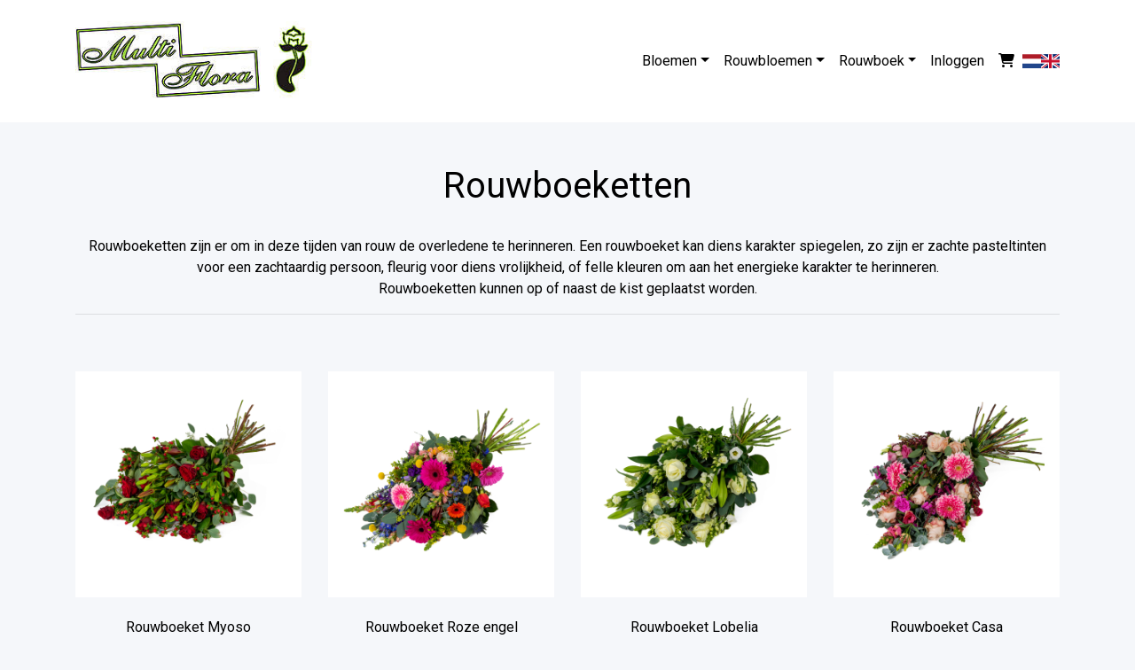

--- FILE ---
content_type: text/html; charset=UTF-8
request_url: https://multiflorarotterdam.nl/categorie/rouwboeketten/
body_size: 4877
content:
<!DOCTYPE html>
<html lang="nl">


<head>
    
    <link rel="canonical" href="https://multiflorarotterdam.nl/categorie/rouwboeketten/" />

<!-- HTML5 Shim and Respond.js IE8 support of HTML5 elements and media queries -->
<!-- WARNING: Respond.js doesn't work if you view the page via file:// -->
<!--[if lt IE 9]>
<script src="https://oss.maxcdn.com/libs/html5shiv/3.7.0/html5shiv.js"></script>
<script src="https://oss.maxcdn.com/libs/respond.js/1.3.0/respond.min.js"></script>
<![endif]-->
<meta charset="utf-8">
<meta http-equiv="X-UA-Compatible" content="IE=edge">
<meta name="viewport" content="width=device-width, initial-scale=1">
<meta name="author" content="">
<title>Rouwboeketten - Multi Flora </title>
<meta name="description" content="&lt;br&gt;Rouwboeketten zijn er om in deze tijden van rouw de overledene te herinneren. Een rouwboeket kan diens karakter spiegelen, zo zijn er zachte pasteltinten voor een zachtaardig persoon, fleurig voor diens vrolijkheid, of felle kleuren om aan het energieke karakter te herinneren.
&lt;br&gt;Rouwboeketten kunnen op of naast de kist geplaatst worden.">
<!-- Bootstrap Core CSS -->
<link rel="icon" href="https://ordercentraal.nl/">
<link href="/css/bootstrap.min.css" rel="stylesheet">
<link rel="stylesheet" href="/css/fontawesome-free-6.5.1-web/css/all.min.css">
<link rel="stylesheet" href="https://maxcdn.bootstrapcdn.com/font-awesome/4.7.0/css/font-awesome.min.css">
<link rel="stylesheet" href="/assets/flag-icons/css/flag-icons.min.css">
<link rel="stylesheet" href="/css/global.css?v=2">




<script type="module" src="/build/assets/main-4ed993c7.js"></script>


<link href="https://fonts.googleapis.com/css?family=Roboto:100,300,400,700,900&display=swap" rel="stylesheet">
<link rel="stylesheet" href="/assets/plugins/custom/swiper/swiper-bundle.min.css">
<link href="/css/red/style.css" rel="stylesheet" type="text/css">



<style>
    footer {
        background-color: #606a80 !important;
    }

    .option-selected {
        background-color: #606a80 !important;
    }

    footer i {
        color: #ffffff !important;
    }

    h3.heading-shop {
        background-color: #000000 !important;
        color: #ffffff !important;
    }

    p, td, label, small, .product-image-label-price, span, ol>li, ul>li, h5 {
        color: #000000;
    }

    .btn-custom {
        background-color: #000000 !important;
        color: #ffffff !important;
    }

    .btn-outline-custom {
        border: 1px solid #000000 !important;
        color: #000000 !important;
    }

    .btn-outline-custom.text-black {
        color: black !important;
    }

    .text-button-first {
        color: #000000 !important;
    }

    .text-button-first-dark {
        /* $button_first_dark komt van adjustBrightness, escapen voor veiligheid */
        color: #000000 !important;
    }

    .product-image-label {
        border-color: #000000;
    }

    .form-check-product {
        accent-color: #000000;
    }

    .payment-method-label {
        border-color: #000000;
    }

    .form-check-payment-method {
        accent-color: #000000;
    }

    .link-underline {
        text-decoration: underline;
        color: #000000 !important;
    }

    a {
        color: #000000;
    }

    .border {
        /* $button_first_light komt van adjustBrightness, escapen voor veiligheid */
        border-color: #4d4d4d !important;
    }

    .table-row-top-line {
        border-color: #4d4d4d;
    }

    .product-variation.active .product-image-label {
        background: #000000;
        color: #ffffff;
    }

    .product-variation.active .product-image-label .product-image-label-price,
    .product-variation.active .product-image-label .product-image-label-title {
        color: #ffffff;
    }

    .heading-primary {
        color: #000000;
    }

    .heading-secondary {
        color: #000000;
    }

    @media only screen and (max-width: 992px) {
        .dropdown-menu {
            /* background-color: transparent; */
            padding-left: 20px !important;
        }

        #sidebar {
            display: none;
        }
    }

    
    span.new-text {
        background: #000000;
        color: #f5f7fa;
    }
</style><style>

    footer h4 {
        color: #ffffff !important;
    }

    section {
        background-color: #f5f7fa !important;
    }

    .section {
        background-color: #f5f7fa !important;
    }

    h1, h2, h3 {
        color: #000000;
    }

    .mainNav {
        background-color: #ffffff !important;
    }

    .nav-link {
        color: #000000 !important;
    }

    .site-heading h1 {
        color: #000000 !important;
    }

    header.masthead .overlay {
        background-color: #dedede !important;
    }

</style>
<style>
    .navbar-home:not(.fixed-top) {
        background-color: #ffffff !important;
    }

    footer ul li a, footer p {
        color: #ffffff !important;
    }

    .site-heading p {
        color: #000000 !important;
    }

    .btn-view {
        border: 2px solid #000000 !important;
        color: #ffffff !important;
    }

    header.masthead {
        background: url(https://ordercentraal.nl//assets/media/banner-florists/839282599980.jpg);
        background-repeat: no-repeat;
        background-size: cover;
        background-attachment: scroll;
        background-position: center;
        min-height: 700px;
        display: flex;
        align-items: center;
        z-index: 0;
        position: relative;
    }

    .masthead .btn-custom {
        color: #ffffff !important;
    }

    .masthead .btn-white {
        color: #ffffff !important;
    }

    @media only screen and (max-width: 767px) {
        header.masthead {
            height: auto;
            width: 100%;
            padding: 20px 0px;
        }
    }

</style>



<style type="text/css">
    .day {
        color: #000
    }

    .navbar-light .navbar-toggler {
        color: #000000 !important;
    }
</style>

</head>
<!-- ------------------header-------------->
<body class="d-flex flex-column min-vh-100 section">
    
<nav class="navbar navbar-light navbar-expand-lg fixed-top py-4 mainNav" style="position: relative;">
    <div class="container">
        <a class="navbar-brand text-white" href="https://multiflorarotterdam.nl">
                                            <img width="840"
                     height="200"
                     src="https://ordercentraal.nl//assets/media/logo-florists/241211529832.jpg"
                     style="width: auto; max-height: 90px; display: block; margin: 0 auto;"
                     alt="Logo"
                >
                                    </a>
        <button data-toggle="collapse" data-target="#navbarResponsive" class="navbar-toggler" aria-controls="navbarResponsive" aria-expanded="false" aria-label="Toggle navigation">
            <i class="fa fa-bars"></i></button>
        <div class="collapse navbar-collapse" id="navbarResponsive">
            <ul class="navbar-nav ml-auto">
                                    <li class="nav-item dropdown megamenu">
                        <a id="megamneu-1" href="#" data-toggle="dropdown" aria-haspopup="true" aria-expanded="false" class="nav-link dropdown-toggle ">Bloemen</a>
                        <div aria-labelledby="megamneu-1" class="dropdown-menu bouquet border-0 p-0 m-0">
                            <ul class="list-unstyled">
                                                                    <li class="nav-item"><a href="/categorie/voorkeursboeketten/" class="nav-link text-dark">Voorkeursboeketten</a></li>
                                                                    <li class="nav-item"><a href="/categorie/duurzamere-boeketten/" class="nav-link text-dark">Duurzamere Boeketten</a></li>
                                                                    <li class="nav-item"><a href="/categorie/tulpenboeketten/" class="nav-link text-dark">Tulpenboeketten</a></li>
                                                                    <li class="nav-item"><a href="/categorie/keuze-van-de-bloemist/" class="nav-link text-dark">Keuze van de bloemist</a></li>
                                                                    <li class="nav-item"><a href="/categorie/plukboeketten/" class="nav-link text-dark">Plukboeketten</a></li>
                                                                    <li class="nav-item"><a href="/categorie/lange-rozen/" class="nav-link text-dark">Lange rozen</a></li>
                                                                    <li class="nav-item"><a href="/categorie/rozenboeketten/" class="nav-link text-dark">Rozenboeketten</a></li>
                                                                    <li class="nav-item"><a href="/categorie/boeketten/" class="nav-link text-dark">Boeketten</a></li>
                                                                    <li class="nav-item"><a href="/categorie/gerberaboeketten/" class="nav-link text-dark">Gerberaboeketten</a></li>
                                                                    <li class="nav-item"><a href="/categorie/luxe-boeketten/" class="nav-link text-dark">Luxe boeketten</a></li>
                                                                    <li class="nav-item"><a href="/categorie/valentijnsboeketten/" class="nav-link text-dark">Valentijnsboeketten</a></li>
                                
                                                                    <li class="nav-item"><a href="/international/" class="nav-link text-dark">Internationaal</a></li>
                                                            </ul>
                        </div>
                    </li>
                                    <li class="nav-item dropdown megamenu">
                        <a id="megamneu-1" href="#" data-toggle="dropdown" aria-haspopup="true" aria-expanded="false" class="nav-link dropdown-toggle ">Rouwbloemen</a>
                        <div aria-labelledby="megamneu-1" class="dropdown-menu bouquet border-0 p-0 m-0">
                            <ul class="list-unstyled">
                                                                    <li class="nav-item"><a href="/categorie/eenvoudig-rouwwerk/" class="nav-link text-dark">Eenvoudig Rouwwerk</a></li>
                                                                    <li class="nav-item"><a href="/categorie/rouwarrangementen/" class="nav-link text-dark">Rouwarrangementen</a></li>
                                                                    <li class="nav-item"><a href="/categorie/rouwboeketten/" class="nav-link text-dark">Rouwboeketten</a></li>
                                                                    <li class="nav-item"><a href="/categorie/biedermeier-arrangementen/" class="nav-link text-dark">Biedermeier arrangementen</a></li>
                                                                    <li class="nav-item"><a href="/categorie/troostboeketten/" class="nav-link text-dark">Troostboeketten</a></li>
                                
                                                            </ul>
                        </div>
                    </li>
                                    <li class="nav-item dropdown megamenu">
                        <a id="megamneu-1" href="#" data-toggle="dropdown" aria-haspopup="true" aria-expanded="false" class="nav-link dropdown-toggle ">Rouwboek</a>
                        <div aria-labelledby="megamneu-1" class="dropdown-menu bouquet border-0 p-0 m-0">
                            <ul class="list-unstyled">
                                
                                                            </ul>
                        </div>
                    </li>
                
                                                    <li class="nav-item"><a href="/zakelijk/" class="nav-link" style="color: #000000;">Inloggen</a></li>
                                
                <li class="nav-item"><a href="/winkelwagen/" class="text-white nav-link"><i class="fas fa-shopping-cart"></i></a></li>

                                    <li>
                            <div x-data="langSelect()" class="h-100 d-flex align-items-center">
        <template x-for="(langOption, id) in langOptions">
            <div class="langOption" :title="langOption.title" @click="langChange(id)">
                <div class="langOptionFlag" :class="`${langOption.class}`"></div>
            </div>
        </template>
    </div>

    <style>
        .langOption {
            margin-inline: 11px;
            cursor: pointer;
        }
    </style>

    <script type="text/javascript">
        function langSelect() {
            return {
                lang: '1',

                langOptions: {
                    1: {
                        "locale": "nl",
                        "title": "Nederlands",
                        "class": "d-block fi fi-nl"
                    },
                    2: {
                        "locale": "en",
                        "title": "English",
                        "class": "d-block fi fi-gb"
                    },
                },

                langChange(langId) {
                    const expireInOneYear = (new Date()).setFullYear(new Date().getFullYear() + 1);
                    document.cookie = `lang=${langId}; expires=${expireInOneYear}; path=/; Secure`;
                    window.location.reload();
                }
            }
        }
    </script>

                    </li>
                            </ul>
        </div>
    </div>
</nav>

<section class="section-flora text-dark d-lg-block d-md-block" style="min-height: 420px;">
    <div class="container text-center">
                <h1 class="category_title text-second mt-5">Rouwboeketten</h1>
        <p class="category_description"><br>Rouwboeketten zijn er om in deze tijden van rouw de overledene te herinneren. Een rouwboeket kan diens karakter spiegelen, zo zijn er zachte pasteltinten voor een zachtaardig persoon, fleurig voor diens vrolijkheid, of felle kleuren om aan het energieke karakter te herinneren.
<br>Rouwboeketten kunnen op of naast de kist geplaatst worden.</p>        <hr>
        <div class="row py-4 pt-md-5">
                                                <div class="col-md-3 mb-4">
                        <a href="/categorie/rouwboeketten/rouwboeket-myoso/" class="text-dark" style="text-decoration: none;">
                            <div class="flora-img position-relative">
                                <div class="overflow-hidden mb-4">
                                    <img src="https://ordercentraal.nl//data/uploads/product/product_172571523498.jpg" class="img-fluid">
                                </div>
                                                                <h6 style="color: #000000;">Rouwboeket Myoso</h6>
                                                                    <small style="color: #000000;">&euro; 79.50</small>
                                                            </div>
                        </a>
                    </div>
                                    <div class="col-md-3 mb-4">
                        <a href="/categorie/rouwboeketten/rouwboeket-roze-engel/" class="text-dark" style="text-decoration: none;">
                            <div class="flora-img position-relative">
                                <div class="overflow-hidden mb-4">
                                    <img src="https://ordercentraal.nl//data/uploads/product/product_172571528250.jpg" class="img-fluid">
                                </div>
                                                                <h6 style="color: #000000;">Rouwboeket Roze engel</h6>
                                                                    <small style="color: #000000;">&euro; 79.50</small>
                                                            </div>
                        </a>
                    </div>
                                    <div class="col-md-3 mb-4">
                        <a href="/categorie/rouwboeketten/rouwboeket-lobelia/" class="text-dark" style="text-decoration: none;">
                            <div class="flora-img position-relative">
                                <div class="overflow-hidden mb-4">
                                    <img src="https://ordercentraal.nl//data/uploads/product/product_172571530230.jpg" class="img-fluid">
                                </div>
                                                                <h6 style="color: #000000;">Rouwboeket Lobelia</h6>
                                                                    <small style="color: #000000;">&euro; 79.50</small>
                                                            </div>
                        </a>
                    </div>
                                    <div class="col-md-3 mb-4">
                        <a href="/categorie/rouwboeketten/rouwboeket-casa/" class="text-dark" style="text-decoration: none;">
                            <div class="flora-img position-relative">
                                <div class="overflow-hidden mb-4">
                                    <img src="https://ordercentraal.nl//data/uploads/product/product_172571533002.jpg" class="img-fluid">
                                </div>
                                                                <h6 style="color: #000000;">Rouwboeket Casa</h6>
                                                                    <small style="color: #000000;">&euro; 79.50</small>
                                                            </div>
                        </a>
                    </div>
                                    <div class="col-md-3 mb-4">
                        <a href="/categorie/rouwboeketten/rouwboeket-intens/" class="text-dark" style="text-decoration: none;">
                            <div class="flora-img position-relative">
                                <div class="overflow-hidden mb-4">
                                    <img src="https://ordercentraal.nl//data/uploads/product/product_172571534883.jpg" class="img-fluid">
                                </div>
                                                                <h6 style="color: #000000;">Rouwboeket Intens</h6>
                                                                    <small style="color: #000000;">&euro; 79.50</small>
                                                            </div>
                        </a>
                    </div>
                                    <div class="col-md-3 mb-4">
                        <a href="/categorie/rouwboeketten/rouwboeket-joko/" class="text-dark" style="text-decoration: none;">
                            <div class="flora-img position-relative">
                                <div class="overflow-hidden mb-4">
                                    <img src="https://ordercentraal.nl//data/uploads/product/product_172571538744.jpg" class="img-fluid">
                                </div>
                                                                <h6 style="color: #000000;">Rouwboeket Joko</h6>
                                                                    <small style="color: #000000;">&euro; 79.50</small>
                                                            </div>
                        </a>
                    </div>
                                    </div>
    </div>
</section>




<footer class="pt-pd-4" id="logoFooter">
    <div class="container text-white">
        <div class="row">
            <div class="col-md-4 col-lg-4 mb-2">
                <a class="navbar-brand text-white" href="https://multiflorarotterdam.nl">
                                                                    <img width="840"
                             height="200"
                             src="https://ordercentraal.nl//assets/media/logo-florists/241211529832.jpg"
                             style="width: auto; max-height: 85px; display: block; margin: 0 auto; margin-bottom: 20px;"
                             alt="Logo"
                        >
                                                            </a>
                
                <p>Creativiteit  en vakmanschap</p>
                
                <ul class="social-list">
                                                                <li><a href="https://www.instagram.com/multiflorarotterdam/" class="social-anchor"><i class="fa fa-instagram" aria-hidden="true"></i></a></li>
                                                                            </ul>
            </div>
            
            <div class="col-md-5 col-lg-5 mb-2">
                <ul class="list-unstyled menulist">
                                            
                        <li><a href="https://multiflorarotterdam.nl/abonnementen/">Abonnementen</a></li>

                                            
                        <li><a href="https://multiflorarotterdam.nl/contact/">Contact</a></li>

                                            
                        <li><a href="https://multiflorarotterdam.nl/algemene-voorwaarden/">Algemene voorwaarden</a></li>

                                            
                        <li><a href="https://multiflorarotterdam.nl/privacy/">Privacy</a></li>

                                            
                        <li><a href="https://multiflorarotterdam.nl/boeketten/">Boeketten </a></li>

                                            
                        <li><a href="https://multiflorarotterdam.nl/rouwwerk/">Rouwwerk </a></li>

                                            
                        <li><a href="https://multiflorarotterdam.nl/planten/">Planten </a></li>

                                            
                        <li><a href="https://multiflorarotterdam.nl/bruidswerk/">Bruidswerk </a></li>

                                    </ul>

                
                
                            </div>
            
            <div class="col-md-3 col-lg-3 mb-2">
                <h4 style="margin-bottom: 25px;">Multi Flora </h4>
                <ul class="list-unstyled">
                    <li>
                        <a href="/cdn-cgi/l/email-protection#5b32353d341b362e372f323d3734293a29342f2f3e293f3a36753537">
                            <i class="fas fa-envelope footer-icon"></i> <span class="__cf_email__" data-cfemail="10797e767f507d657c6479767c7f6271627f6464756274717d3e7e7c">[email&#160;protected]</span>                        </a>
                    </li>
                    <li>
                        <a href="tel:0643782519">
                            <i class="fas fa-phone footer-icon"></i> 0643782519                        </a>
                    </li>
                    <li>
                        <a href=""><i class="fas fa-map-marker-alt footer-icon"></i> 
                            n.v.t.<br>
                            1234 AB Rotterdam <br>
V                            Nederland                         </a>
                    </li>
                </ul>
            </div>
        </div>
        
        <div class="row">
            <hr>
            <div class="col-12 col-md-6 text-center text-md-left">
                <p class="mb-0">© Multi Flora </p>
            </div>
            <div class="col-12 col-md-6 text-center text-md-right">
                                <p class="mb-0">Powered by <a href="https://wybloemisten.nl">WYBloemisten</a></p>
                            </div>
        </div>
    </div>
</footer>


<script data-cfasync="false" src="/cdn-cgi/scripts/5c5dd728/cloudflare-static/email-decode.min.js"></script><script src="/js/scripts.js"></script>


<!-- jQuery -->
<script src="/js/jquery-3.7.1.min.js"></script>

            <!-- Bootstrap Core JavaScript -->
        <script src="/js/bootstrap.min.js"></script>
    
<!-- Bootstrap Core JavaScript -->
<script src="/assets/plugins/custom/swiper/swiper-bundle.min.js"></script>
<script>
   var swiper = new Swiper('.swiper-container', {
     slidesPerView: 4,
     spaceBetween: 30,
     centeredSlides: true,
     pagination: {
       el: '.swiper-pagination',
       clickable: true,
     },
       breakpoints: {
  320: {
    slidesPerView: 1,
    spaceBetween: 20,
  },
  768: {
    slidesPerView: 4,
    spaceBetween: 40,
  },
}
   });
</script>
<script>
  var screenxs = 767;

  if (window.innerWidth <= screenxs) {
    $(".navbar").removeClass("fixed-top");
  } else {
    $(".navbar").addClass("fixed-top");
  }

	$(window).resize(function() {
		if (window.innerWidth <= screenxs) {
			$(".navbar").removeClass("fixed-top");
		} else {
			$(".navbar").addClass("fixed-top");
		}
	});
</script>


<script type="text/javascript">
function getcaptcha() {
    $.ajax({
        type: 'post',
        url: '/functions/captcha.php',
        success: function (response) {
            $('#captcha').attr('src','/functions/captcha.php')
        }
    });
}
</script>

<script src="/js/alpinejs-3.14.8.min.js" defer></script>




<script defer src="https://static.cloudflareinsights.com/beacon.min.js/vcd15cbe7772f49c399c6a5babf22c1241717689176015" integrity="sha512-ZpsOmlRQV6y907TI0dKBHq9Md29nnaEIPlkf84rnaERnq6zvWvPUqr2ft8M1aS28oN72PdrCzSjY4U6VaAw1EQ==" data-cf-beacon='{"version":"2024.11.0","token":"227717a12598481282e45e6232141a5d","r":1,"server_timing":{"name":{"cfCacheStatus":true,"cfEdge":true,"cfExtPri":true,"cfL4":true,"cfOrigin":true,"cfSpeedBrain":true},"location_startswith":null}}' crossorigin="anonymous"></script>
</body>
</html>

--- FILE ---
content_type: text/css
request_url: https://multiflorarotterdam.nl/css/red/style.css
body_size: 1225
content:
html {
    scroll-behavior: smooth;
}

body {
    font-family: 'Roboto', sans-serif;
    background: #f5f7fa;
}

a.navbar-brand {
    font-family: 'Playfair Display', serif;
    font-size: 27px;
    padding: 0px;
    font-weight: 700;
    margin: 0px 0px;
}

.menulist li {
    float: left;
    width: 50%;
}

img {
    max-width: 100%;
}

.footer-icon {
    margin-right: 5px;
}

.list-unstyled li {
    margin-top: 10px;
    margin-bottom: 10px;
}

ul.social-list {
    margin-bottom: 40px;
}

ul.social-list li {
    display: inline-block;
    list-style: none;
    margin-right: 15px;
}

ul.social-list li a {
    padding: 3px 0px;
    font-size: 19px;
    text-align: center;
    width: 35px;
    display: block;
    border-radius: 50px;
    height: 35px;
    color: #000;
    border: 2px solid;
}

ul.social-list li a i {
    font: normal normal normal 19px/1 FontAwesome !important;
}

#mainNav .navbar-toggler {
    font-size: 12px;
    font-weight: 800;
    padding: 13px;
    text-transform: uppercase;
    color: #343a40;
}

.swiper-container-horizontal > .swiper-pagination-bullets {
    margin-bottom: 30px;
}

.navbar-light .navbar-toggler {
    color: rgba(0, 0, 0, .5);
    border-color: rgba(0, 0, 0, .1);
}

#mainNav {
    position: absolute;
    border-bottom: 1px solid #e9ecef;
    background-color: #fff;

}

.leftimg p, .rightimg p {
    color: inherit;
}

.sec-1 {
    padding-top: 50px;
}

header.masthead {
    background: url(/images/red/banner.jpg);
    background-repeat: no-repeat;
    background-size: cover;
    background-attachment: scroll;
    background-position: center;
    background-position: bottom;
    display: flex;
    align-items: center;
    z-index: 0;
    position: relative;
}

/* Configurable (homepage) banner-height, made responsive as nav covers header when fixed from 786px */
@media (min-width: 768px) {
    header.masthead .container {
        margin-top: 12vh;
    }
}


header.masthead .overlay {
    position: absolute;
    top: 0;
    left: 0;
    height: 100%;
    width: 100%;
    background-color: #212529;
    opacity: .5;
    z-index: 1;
}

.z-index-2 {
    z-index: 2;
}


@media only screen and (min-width: 992px) {
    #mainNav {
        transition: background-color .2s;
        -webkit-transform: translateZ(0);
        transform: translateZ(0);
        -webkit-backface-visibility: hidden;
    }
}

@media only screen and (min-width: 992px) {
    #mainNav {
        border-bottom: 1px solid transparent;
        background: transparent;
    }
}

@media only screen and (min-width: 992px) {
    #mainNav .navbar-nav > li.nav-item > a:focus, #mainNav .navbar-nav > li.nav-item > a:hover {
        color: hsla(0, 0%, 100%, .8);
    }
}

@media only screen and (min-width: 992px) {
    #mainNav .navbar-nav > li.nav-item > a {
        padding: 10px 20px;
        color: #fff;
    }
}

#mainNav .navbar-nav > li.nav-item > a {
    font-size: 16px;
    font-weight: 500;
    letter-spacing: 1px;

}

button.btn.btn-orange {
    background: #ee906a;
    color: #fff;
}

.btn-flower button {
    padding: 9px 10px;
    font-size: 15px;
}

.bg-orange {
    background: #ee906a;
}

.text-orange {
    color: #ee906a;
}

header h1 {
    font-size: 45px;
}

h2 {
    font-size: 38px;
}

p {
    color: #6c7996;
}

.star {
    color: #ffb300;
}

.swiper-container {
    width: 100%;
    height: 100%;
}

.swiper-slide {

    /* Center slide text vertically */
    display: -webkit-box;
    display: -ms-flexbox;
    display: -webkit-flex;
    display: flex;
    -webkit-box-pack: center;
    -ms-flex-pack: center;
    -webkit-justify-content: center;
    justify-content: center;
    -webkit-box-align: center;
    -ms-flex-align: center;
    -webkit-align-items: center;
    align-items: center;
}

footer {
    background: #697694;
    padding: 50px 0px 10px 0px;

}

footer h4 {
    font-size: 21px;
    margin-bottom: 15px;
    font-weight: 500;
}

footer p, footer a {
    color: #fff;
    font-size: 15px;
}

a:hover {
    text-decoration: none;
    color: inherit;
}

footer input.form-control {
    background: #77839e;
    border-color: #77839e;
    color: #fff;
}

span.input-group-text {
    background: #77839e;
    border-color: #77839e;
    color: #98a9ce;
    font-size: 21px;
}

/*Responsive table*/
/*======
Media Queries
=======*/
/*========================*/
@media (min-width: 1200px) and (max-width: 2400px) {
}

@media (min-width: 992px) and (max-width: 1199px) {

}

@media (min-width: 768px) and (max-width: 991px) {


}

@media (min-width: 320px) and (max-width: 767px) {
    .order-s-2 {
        order: 2;
    }

    footer h4 {
        font-size: 21px;
        margin-bottom: 6px;
        font-weight: 500;
    }

    header h1 {
        font-size: 25px;
    }
}

@media (min-width: 320px) and (max-width: 480px) {
    footer h4 {
        font-size: 21px;
        margin-bottom: 6px;
        font-weight: 500;
    }

    @media (min-width: 320px) and (max-width: 980px) {
        #logoFooter {
            margin-top: 220px;
        }
    }

    margin-top:

220px

;

    footer h4 {
        font-size: 21px;
        margin-bottom: 6px;
        font-weight: 500;
    }

    .order-s-2 {
        order: 2;
    }

    header h1 {
        font-size: 25px;
    }

}

span.new-text {
    position: absolute;
    transition: 0.5s;
    background: #000;
    color: #fff;
    font-size: 1rem;
    padding: 0 7px;
    text-decoration: none;
    top: -10px;
    left: 20px;
}

span.new-text:hover {
    background-position: right center;
}
